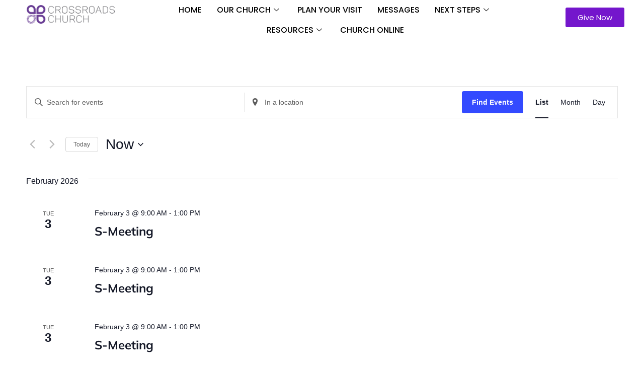

--- FILE ---
content_type: text/html; charset=utf-8
request_url: https://www.google.com/recaptcha/enterprise/anchor?ar=1&k=6LehavorAAAAALjcLmtwOAwE4dP4ZuteXJXmZ2_1&co=aHR0cHM6Ly93ZWxjb21ldG9jcm9zc3JvYWRzLm9yZzo0NDM.&hl=en&v=N67nZn4AqZkNcbeMu4prBgzg&size=invisible&anchor-ms=20000&execute-ms=30000&cb=mpq6bi2lgs9j
body_size: 48805
content:
<!DOCTYPE HTML><html dir="ltr" lang="en"><head><meta http-equiv="Content-Type" content="text/html; charset=UTF-8">
<meta http-equiv="X-UA-Compatible" content="IE=edge">
<title>reCAPTCHA</title>
<style type="text/css">
/* cyrillic-ext */
@font-face {
  font-family: 'Roboto';
  font-style: normal;
  font-weight: 400;
  font-stretch: 100%;
  src: url(//fonts.gstatic.com/s/roboto/v48/KFO7CnqEu92Fr1ME7kSn66aGLdTylUAMa3GUBHMdazTgWw.woff2) format('woff2');
  unicode-range: U+0460-052F, U+1C80-1C8A, U+20B4, U+2DE0-2DFF, U+A640-A69F, U+FE2E-FE2F;
}
/* cyrillic */
@font-face {
  font-family: 'Roboto';
  font-style: normal;
  font-weight: 400;
  font-stretch: 100%;
  src: url(//fonts.gstatic.com/s/roboto/v48/KFO7CnqEu92Fr1ME7kSn66aGLdTylUAMa3iUBHMdazTgWw.woff2) format('woff2');
  unicode-range: U+0301, U+0400-045F, U+0490-0491, U+04B0-04B1, U+2116;
}
/* greek-ext */
@font-face {
  font-family: 'Roboto';
  font-style: normal;
  font-weight: 400;
  font-stretch: 100%;
  src: url(//fonts.gstatic.com/s/roboto/v48/KFO7CnqEu92Fr1ME7kSn66aGLdTylUAMa3CUBHMdazTgWw.woff2) format('woff2');
  unicode-range: U+1F00-1FFF;
}
/* greek */
@font-face {
  font-family: 'Roboto';
  font-style: normal;
  font-weight: 400;
  font-stretch: 100%;
  src: url(//fonts.gstatic.com/s/roboto/v48/KFO7CnqEu92Fr1ME7kSn66aGLdTylUAMa3-UBHMdazTgWw.woff2) format('woff2');
  unicode-range: U+0370-0377, U+037A-037F, U+0384-038A, U+038C, U+038E-03A1, U+03A3-03FF;
}
/* math */
@font-face {
  font-family: 'Roboto';
  font-style: normal;
  font-weight: 400;
  font-stretch: 100%;
  src: url(//fonts.gstatic.com/s/roboto/v48/KFO7CnqEu92Fr1ME7kSn66aGLdTylUAMawCUBHMdazTgWw.woff2) format('woff2');
  unicode-range: U+0302-0303, U+0305, U+0307-0308, U+0310, U+0312, U+0315, U+031A, U+0326-0327, U+032C, U+032F-0330, U+0332-0333, U+0338, U+033A, U+0346, U+034D, U+0391-03A1, U+03A3-03A9, U+03B1-03C9, U+03D1, U+03D5-03D6, U+03F0-03F1, U+03F4-03F5, U+2016-2017, U+2034-2038, U+203C, U+2040, U+2043, U+2047, U+2050, U+2057, U+205F, U+2070-2071, U+2074-208E, U+2090-209C, U+20D0-20DC, U+20E1, U+20E5-20EF, U+2100-2112, U+2114-2115, U+2117-2121, U+2123-214F, U+2190, U+2192, U+2194-21AE, U+21B0-21E5, U+21F1-21F2, U+21F4-2211, U+2213-2214, U+2216-22FF, U+2308-230B, U+2310, U+2319, U+231C-2321, U+2336-237A, U+237C, U+2395, U+239B-23B7, U+23D0, U+23DC-23E1, U+2474-2475, U+25AF, U+25B3, U+25B7, U+25BD, U+25C1, U+25CA, U+25CC, U+25FB, U+266D-266F, U+27C0-27FF, U+2900-2AFF, U+2B0E-2B11, U+2B30-2B4C, U+2BFE, U+3030, U+FF5B, U+FF5D, U+1D400-1D7FF, U+1EE00-1EEFF;
}
/* symbols */
@font-face {
  font-family: 'Roboto';
  font-style: normal;
  font-weight: 400;
  font-stretch: 100%;
  src: url(//fonts.gstatic.com/s/roboto/v48/KFO7CnqEu92Fr1ME7kSn66aGLdTylUAMaxKUBHMdazTgWw.woff2) format('woff2');
  unicode-range: U+0001-000C, U+000E-001F, U+007F-009F, U+20DD-20E0, U+20E2-20E4, U+2150-218F, U+2190, U+2192, U+2194-2199, U+21AF, U+21E6-21F0, U+21F3, U+2218-2219, U+2299, U+22C4-22C6, U+2300-243F, U+2440-244A, U+2460-24FF, U+25A0-27BF, U+2800-28FF, U+2921-2922, U+2981, U+29BF, U+29EB, U+2B00-2BFF, U+4DC0-4DFF, U+FFF9-FFFB, U+10140-1018E, U+10190-1019C, U+101A0, U+101D0-101FD, U+102E0-102FB, U+10E60-10E7E, U+1D2C0-1D2D3, U+1D2E0-1D37F, U+1F000-1F0FF, U+1F100-1F1AD, U+1F1E6-1F1FF, U+1F30D-1F30F, U+1F315, U+1F31C, U+1F31E, U+1F320-1F32C, U+1F336, U+1F378, U+1F37D, U+1F382, U+1F393-1F39F, U+1F3A7-1F3A8, U+1F3AC-1F3AF, U+1F3C2, U+1F3C4-1F3C6, U+1F3CA-1F3CE, U+1F3D4-1F3E0, U+1F3ED, U+1F3F1-1F3F3, U+1F3F5-1F3F7, U+1F408, U+1F415, U+1F41F, U+1F426, U+1F43F, U+1F441-1F442, U+1F444, U+1F446-1F449, U+1F44C-1F44E, U+1F453, U+1F46A, U+1F47D, U+1F4A3, U+1F4B0, U+1F4B3, U+1F4B9, U+1F4BB, U+1F4BF, U+1F4C8-1F4CB, U+1F4D6, U+1F4DA, U+1F4DF, U+1F4E3-1F4E6, U+1F4EA-1F4ED, U+1F4F7, U+1F4F9-1F4FB, U+1F4FD-1F4FE, U+1F503, U+1F507-1F50B, U+1F50D, U+1F512-1F513, U+1F53E-1F54A, U+1F54F-1F5FA, U+1F610, U+1F650-1F67F, U+1F687, U+1F68D, U+1F691, U+1F694, U+1F698, U+1F6AD, U+1F6B2, U+1F6B9-1F6BA, U+1F6BC, U+1F6C6-1F6CF, U+1F6D3-1F6D7, U+1F6E0-1F6EA, U+1F6F0-1F6F3, U+1F6F7-1F6FC, U+1F700-1F7FF, U+1F800-1F80B, U+1F810-1F847, U+1F850-1F859, U+1F860-1F887, U+1F890-1F8AD, U+1F8B0-1F8BB, U+1F8C0-1F8C1, U+1F900-1F90B, U+1F93B, U+1F946, U+1F984, U+1F996, U+1F9E9, U+1FA00-1FA6F, U+1FA70-1FA7C, U+1FA80-1FA89, U+1FA8F-1FAC6, U+1FACE-1FADC, U+1FADF-1FAE9, U+1FAF0-1FAF8, U+1FB00-1FBFF;
}
/* vietnamese */
@font-face {
  font-family: 'Roboto';
  font-style: normal;
  font-weight: 400;
  font-stretch: 100%;
  src: url(//fonts.gstatic.com/s/roboto/v48/KFO7CnqEu92Fr1ME7kSn66aGLdTylUAMa3OUBHMdazTgWw.woff2) format('woff2');
  unicode-range: U+0102-0103, U+0110-0111, U+0128-0129, U+0168-0169, U+01A0-01A1, U+01AF-01B0, U+0300-0301, U+0303-0304, U+0308-0309, U+0323, U+0329, U+1EA0-1EF9, U+20AB;
}
/* latin-ext */
@font-face {
  font-family: 'Roboto';
  font-style: normal;
  font-weight: 400;
  font-stretch: 100%;
  src: url(//fonts.gstatic.com/s/roboto/v48/KFO7CnqEu92Fr1ME7kSn66aGLdTylUAMa3KUBHMdazTgWw.woff2) format('woff2');
  unicode-range: U+0100-02BA, U+02BD-02C5, U+02C7-02CC, U+02CE-02D7, U+02DD-02FF, U+0304, U+0308, U+0329, U+1D00-1DBF, U+1E00-1E9F, U+1EF2-1EFF, U+2020, U+20A0-20AB, U+20AD-20C0, U+2113, U+2C60-2C7F, U+A720-A7FF;
}
/* latin */
@font-face {
  font-family: 'Roboto';
  font-style: normal;
  font-weight: 400;
  font-stretch: 100%;
  src: url(//fonts.gstatic.com/s/roboto/v48/KFO7CnqEu92Fr1ME7kSn66aGLdTylUAMa3yUBHMdazQ.woff2) format('woff2');
  unicode-range: U+0000-00FF, U+0131, U+0152-0153, U+02BB-02BC, U+02C6, U+02DA, U+02DC, U+0304, U+0308, U+0329, U+2000-206F, U+20AC, U+2122, U+2191, U+2193, U+2212, U+2215, U+FEFF, U+FFFD;
}
/* cyrillic-ext */
@font-face {
  font-family: 'Roboto';
  font-style: normal;
  font-weight: 500;
  font-stretch: 100%;
  src: url(//fonts.gstatic.com/s/roboto/v48/KFO7CnqEu92Fr1ME7kSn66aGLdTylUAMa3GUBHMdazTgWw.woff2) format('woff2');
  unicode-range: U+0460-052F, U+1C80-1C8A, U+20B4, U+2DE0-2DFF, U+A640-A69F, U+FE2E-FE2F;
}
/* cyrillic */
@font-face {
  font-family: 'Roboto';
  font-style: normal;
  font-weight: 500;
  font-stretch: 100%;
  src: url(//fonts.gstatic.com/s/roboto/v48/KFO7CnqEu92Fr1ME7kSn66aGLdTylUAMa3iUBHMdazTgWw.woff2) format('woff2');
  unicode-range: U+0301, U+0400-045F, U+0490-0491, U+04B0-04B1, U+2116;
}
/* greek-ext */
@font-face {
  font-family: 'Roboto';
  font-style: normal;
  font-weight: 500;
  font-stretch: 100%;
  src: url(//fonts.gstatic.com/s/roboto/v48/KFO7CnqEu92Fr1ME7kSn66aGLdTylUAMa3CUBHMdazTgWw.woff2) format('woff2');
  unicode-range: U+1F00-1FFF;
}
/* greek */
@font-face {
  font-family: 'Roboto';
  font-style: normal;
  font-weight: 500;
  font-stretch: 100%;
  src: url(//fonts.gstatic.com/s/roboto/v48/KFO7CnqEu92Fr1ME7kSn66aGLdTylUAMa3-UBHMdazTgWw.woff2) format('woff2');
  unicode-range: U+0370-0377, U+037A-037F, U+0384-038A, U+038C, U+038E-03A1, U+03A3-03FF;
}
/* math */
@font-face {
  font-family: 'Roboto';
  font-style: normal;
  font-weight: 500;
  font-stretch: 100%;
  src: url(//fonts.gstatic.com/s/roboto/v48/KFO7CnqEu92Fr1ME7kSn66aGLdTylUAMawCUBHMdazTgWw.woff2) format('woff2');
  unicode-range: U+0302-0303, U+0305, U+0307-0308, U+0310, U+0312, U+0315, U+031A, U+0326-0327, U+032C, U+032F-0330, U+0332-0333, U+0338, U+033A, U+0346, U+034D, U+0391-03A1, U+03A3-03A9, U+03B1-03C9, U+03D1, U+03D5-03D6, U+03F0-03F1, U+03F4-03F5, U+2016-2017, U+2034-2038, U+203C, U+2040, U+2043, U+2047, U+2050, U+2057, U+205F, U+2070-2071, U+2074-208E, U+2090-209C, U+20D0-20DC, U+20E1, U+20E5-20EF, U+2100-2112, U+2114-2115, U+2117-2121, U+2123-214F, U+2190, U+2192, U+2194-21AE, U+21B0-21E5, U+21F1-21F2, U+21F4-2211, U+2213-2214, U+2216-22FF, U+2308-230B, U+2310, U+2319, U+231C-2321, U+2336-237A, U+237C, U+2395, U+239B-23B7, U+23D0, U+23DC-23E1, U+2474-2475, U+25AF, U+25B3, U+25B7, U+25BD, U+25C1, U+25CA, U+25CC, U+25FB, U+266D-266F, U+27C0-27FF, U+2900-2AFF, U+2B0E-2B11, U+2B30-2B4C, U+2BFE, U+3030, U+FF5B, U+FF5D, U+1D400-1D7FF, U+1EE00-1EEFF;
}
/* symbols */
@font-face {
  font-family: 'Roboto';
  font-style: normal;
  font-weight: 500;
  font-stretch: 100%;
  src: url(//fonts.gstatic.com/s/roboto/v48/KFO7CnqEu92Fr1ME7kSn66aGLdTylUAMaxKUBHMdazTgWw.woff2) format('woff2');
  unicode-range: U+0001-000C, U+000E-001F, U+007F-009F, U+20DD-20E0, U+20E2-20E4, U+2150-218F, U+2190, U+2192, U+2194-2199, U+21AF, U+21E6-21F0, U+21F3, U+2218-2219, U+2299, U+22C4-22C6, U+2300-243F, U+2440-244A, U+2460-24FF, U+25A0-27BF, U+2800-28FF, U+2921-2922, U+2981, U+29BF, U+29EB, U+2B00-2BFF, U+4DC0-4DFF, U+FFF9-FFFB, U+10140-1018E, U+10190-1019C, U+101A0, U+101D0-101FD, U+102E0-102FB, U+10E60-10E7E, U+1D2C0-1D2D3, U+1D2E0-1D37F, U+1F000-1F0FF, U+1F100-1F1AD, U+1F1E6-1F1FF, U+1F30D-1F30F, U+1F315, U+1F31C, U+1F31E, U+1F320-1F32C, U+1F336, U+1F378, U+1F37D, U+1F382, U+1F393-1F39F, U+1F3A7-1F3A8, U+1F3AC-1F3AF, U+1F3C2, U+1F3C4-1F3C6, U+1F3CA-1F3CE, U+1F3D4-1F3E0, U+1F3ED, U+1F3F1-1F3F3, U+1F3F5-1F3F7, U+1F408, U+1F415, U+1F41F, U+1F426, U+1F43F, U+1F441-1F442, U+1F444, U+1F446-1F449, U+1F44C-1F44E, U+1F453, U+1F46A, U+1F47D, U+1F4A3, U+1F4B0, U+1F4B3, U+1F4B9, U+1F4BB, U+1F4BF, U+1F4C8-1F4CB, U+1F4D6, U+1F4DA, U+1F4DF, U+1F4E3-1F4E6, U+1F4EA-1F4ED, U+1F4F7, U+1F4F9-1F4FB, U+1F4FD-1F4FE, U+1F503, U+1F507-1F50B, U+1F50D, U+1F512-1F513, U+1F53E-1F54A, U+1F54F-1F5FA, U+1F610, U+1F650-1F67F, U+1F687, U+1F68D, U+1F691, U+1F694, U+1F698, U+1F6AD, U+1F6B2, U+1F6B9-1F6BA, U+1F6BC, U+1F6C6-1F6CF, U+1F6D3-1F6D7, U+1F6E0-1F6EA, U+1F6F0-1F6F3, U+1F6F7-1F6FC, U+1F700-1F7FF, U+1F800-1F80B, U+1F810-1F847, U+1F850-1F859, U+1F860-1F887, U+1F890-1F8AD, U+1F8B0-1F8BB, U+1F8C0-1F8C1, U+1F900-1F90B, U+1F93B, U+1F946, U+1F984, U+1F996, U+1F9E9, U+1FA00-1FA6F, U+1FA70-1FA7C, U+1FA80-1FA89, U+1FA8F-1FAC6, U+1FACE-1FADC, U+1FADF-1FAE9, U+1FAF0-1FAF8, U+1FB00-1FBFF;
}
/* vietnamese */
@font-face {
  font-family: 'Roboto';
  font-style: normal;
  font-weight: 500;
  font-stretch: 100%;
  src: url(//fonts.gstatic.com/s/roboto/v48/KFO7CnqEu92Fr1ME7kSn66aGLdTylUAMa3OUBHMdazTgWw.woff2) format('woff2');
  unicode-range: U+0102-0103, U+0110-0111, U+0128-0129, U+0168-0169, U+01A0-01A1, U+01AF-01B0, U+0300-0301, U+0303-0304, U+0308-0309, U+0323, U+0329, U+1EA0-1EF9, U+20AB;
}
/* latin-ext */
@font-face {
  font-family: 'Roboto';
  font-style: normal;
  font-weight: 500;
  font-stretch: 100%;
  src: url(//fonts.gstatic.com/s/roboto/v48/KFO7CnqEu92Fr1ME7kSn66aGLdTylUAMa3KUBHMdazTgWw.woff2) format('woff2');
  unicode-range: U+0100-02BA, U+02BD-02C5, U+02C7-02CC, U+02CE-02D7, U+02DD-02FF, U+0304, U+0308, U+0329, U+1D00-1DBF, U+1E00-1E9F, U+1EF2-1EFF, U+2020, U+20A0-20AB, U+20AD-20C0, U+2113, U+2C60-2C7F, U+A720-A7FF;
}
/* latin */
@font-face {
  font-family: 'Roboto';
  font-style: normal;
  font-weight: 500;
  font-stretch: 100%;
  src: url(//fonts.gstatic.com/s/roboto/v48/KFO7CnqEu92Fr1ME7kSn66aGLdTylUAMa3yUBHMdazQ.woff2) format('woff2');
  unicode-range: U+0000-00FF, U+0131, U+0152-0153, U+02BB-02BC, U+02C6, U+02DA, U+02DC, U+0304, U+0308, U+0329, U+2000-206F, U+20AC, U+2122, U+2191, U+2193, U+2212, U+2215, U+FEFF, U+FFFD;
}
/* cyrillic-ext */
@font-face {
  font-family: 'Roboto';
  font-style: normal;
  font-weight: 900;
  font-stretch: 100%;
  src: url(//fonts.gstatic.com/s/roboto/v48/KFO7CnqEu92Fr1ME7kSn66aGLdTylUAMa3GUBHMdazTgWw.woff2) format('woff2');
  unicode-range: U+0460-052F, U+1C80-1C8A, U+20B4, U+2DE0-2DFF, U+A640-A69F, U+FE2E-FE2F;
}
/* cyrillic */
@font-face {
  font-family: 'Roboto';
  font-style: normal;
  font-weight: 900;
  font-stretch: 100%;
  src: url(//fonts.gstatic.com/s/roboto/v48/KFO7CnqEu92Fr1ME7kSn66aGLdTylUAMa3iUBHMdazTgWw.woff2) format('woff2');
  unicode-range: U+0301, U+0400-045F, U+0490-0491, U+04B0-04B1, U+2116;
}
/* greek-ext */
@font-face {
  font-family: 'Roboto';
  font-style: normal;
  font-weight: 900;
  font-stretch: 100%;
  src: url(//fonts.gstatic.com/s/roboto/v48/KFO7CnqEu92Fr1ME7kSn66aGLdTylUAMa3CUBHMdazTgWw.woff2) format('woff2');
  unicode-range: U+1F00-1FFF;
}
/* greek */
@font-face {
  font-family: 'Roboto';
  font-style: normal;
  font-weight: 900;
  font-stretch: 100%;
  src: url(//fonts.gstatic.com/s/roboto/v48/KFO7CnqEu92Fr1ME7kSn66aGLdTylUAMa3-UBHMdazTgWw.woff2) format('woff2');
  unicode-range: U+0370-0377, U+037A-037F, U+0384-038A, U+038C, U+038E-03A1, U+03A3-03FF;
}
/* math */
@font-face {
  font-family: 'Roboto';
  font-style: normal;
  font-weight: 900;
  font-stretch: 100%;
  src: url(//fonts.gstatic.com/s/roboto/v48/KFO7CnqEu92Fr1ME7kSn66aGLdTylUAMawCUBHMdazTgWw.woff2) format('woff2');
  unicode-range: U+0302-0303, U+0305, U+0307-0308, U+0310, U+0312, U+0315, U+031A, U+0326-0327, U+032C, U+032F-0330, U+0332-0333, U+0338, U+033A, U+0346, U+034D, U+0391-03A1, U+03A3-03A9, U+03B1-03C9, U+03D1, U+03D5-03D6, U+03F0-03F1, U+03F4-03F5, U+2016-2017, U+2034-2038, U+203C, U+2040, U+2043, U+2047, U+2050, U+2057, U+205F, U+2070-2071, U+2074-208E, U+2090-209C, U+20D0-20DC, U+20E1, U+20E5-20EF, U+2100-2112, U+2114-2115, U+2117-2121, U+2123-214F, U+2190, U+2192, U+2194-21AE, U+21B0-21E5, U+21F1-21F2, U+21F4-2211, U+2213-2214, U+2216-22FF, U+2308-230B, U+2310, U+2319, U+231C-2321, U+2336-237A, U+237C, U+2395, U+239B-23B7, U+23D0, U+23DC-23E1, U+2474-2475, U+25AF, U+25B3, U+25B7, U+25BD, U+25C1, U+25CA, U+25CC, U+25FB, U+266D-266F, U+27C0-27FF, U+2900-2AFF, U+2B0E-2B11, U+2B30-2B4C, U+2BFE, U+3030, U+FF5B, U+FF5D, U+1D400-1D7FF, U+1EE00-1EEFF;
}
/* symbols */
@font-face {
  font-family: 'Roboto';
  font-style: normal;
  font-weight: 900;
  font-stretch: 100%;
  src: url(//fonts.gstatic.com/s/roboto/v48/KFO7CnqEu92Fr1ME7kSn66aGLdTylUAMaxKUBHMdazTgWw.woff2) format('woff2');
  unicode-range: U+0001-000C, U+000E-001F, U+007F-009F, U+20DD-20E0, U+20E2-20E4, U+2150-218F, U+2190, U+2192, U+2194-2199, U+21AF, U+21E6-21F0, U+21F3, U+2218-2219, U+2299, U+22C4-22C6, U+2300-243F, U+2440-244A, U+2460-24FF, U+25A0-27BF, U+2800-28FF, U+2921-2922, U+2981, U+29BF, U+29EB, U+2B00-2BFF, U+4DC0-4DFF, U+FFF9-FFFB, U+10140-1018E, U+10190-1019C, U+101A0, U+101D0-101FD, U+102E0-102FB, U+10E60-10E7E, U+1D2C0-1D2D3, U+1D2E0-1D37F, U+1F000-1F0FF, U+1F100-1F1AD, U+1F1E6-1F1FF, U+1F30D-1F30F, U+1F315, U+1F31C, U+1F31E, U+1F320-1F32C, U+1F336, U+1F378, U+1F37D, U+1F382, U+1F393-1F39F, U+1F3A7-1F3A8, U+1F3AC-1F3AF, U+1F3C2, U+1F3C4-1F3C6, U+1F3CA-1F3CE, U+1F3D4-1F3E0, U+1F3ED, U+1F3F1-1F3F3, U+1F3F5-1F3F7, U+1F408, U+1F415, U+1F41F, U+1F426, U+1F43F, U+1F441-1F442, U+1F444, U+1F446-1F449, U+1F44C-1F44E, U+1F453, U+1F46A, U+1F47D, U+1F4A3, U+1F4B0, U+1F4B3, U+1F4B9, U+1F4BB, U+1F4BF, U+1F4C8-1F4CB, U+1F4D6, U+1F4DA, U+1F4DF, U+1F4E3-1F4E6, U+1F4EA-1F4ED, U+1F4F7, U+1F4F9-1F4FB, U+1F4FD-1F4FE, U+1F503, U+1F507-1F50B, U+1F50D, U+1F512-1F513, U+1F53E-1F54A, U+1F54F-1F5FA, U+1F610, U+1F650-1F67F, U+1F687, U+1F68D, U+1F691, U+1F694, U+1F698, U+1F6AD, U+1F6B2, U+1F6B9-1F6BA, U+1F6BC, U+1F6C6-1F6CF, U+1F6D3-1F6D7, U+1F6E0-1F6EA, U+1F6F0-1F6F3, U+1F6F7-1F6FC, U+1F700-1F7FF, U+1F800-1F80B, U+1F810-1F847, U+1F850-1F859, U+1F860-1F887, U+1F890-1F8AD, U+1F8B0-1F8BB, U+1F8C0-1F8C1, U+1F900-1F90B, U+1F93B, U+1F946, U+1F984, U+1F996, U+1F9E9, U+1FA00-1FA6F, U+1FA70-1FA7C, U+1FA80-1FA89, U+1FA8F-1FAC6, U+1FACE-1FADC, U+1FADF-1FAE9, U+1FAF0-1FAF8, U+1FB00-1FBFF;
}
/* vietnamese */
@font-face {
  font-family: 'Roboto';
  font-style: normal;
  font-weight: 900;
  font-stretch: 100%;
  src: url(//fonts.gstatic.com/s/roboto/v48/KFO7CnqEu92Fr1ME7kSn66aGLdTylUAMa3OUBHMdazTgWw.woff2) format('woff2');
  unicode-range: U+0102-0103, U+0110-0111, U+0128-0129, U+0168-0169, U+01A0-01A1, U+01AF-01B0, U+0300-0301, U+0303-0304, U+0308-0309, U+0323, U+0329, U+1EA0-1EF9, U+20AB;
}
/* latin-ext */
@font-face {
  font-family: 'Roboto';
  font-style: normal;
  font-weight: 900;
  font-stretch: 100%;
  src: url(//fonts.gstatic.com/s/roboto/v48/KFO7CnqEu92Fr1ME7kSn66aGLdTylUAMa3KUBHMdazTgWw.woff2) format('woff2');
  unicode-range: U+0100-02BA, U+02BD-02C5, U+02C7-02CC, U+02CE-02D7, U+02DD-02FF, U+0304, U+0308, U+0329, U+1D00-1DBF, U+1E00-1E9F, U+1EF2-1EFF, U+2020, U+20A0-20AB, U+20AD-20C0, U+2113, U+2C60-2C7F, U+A720-A7FF;
}
/* latin */
@font-face {
  font-family: 'Roboto';
  font-style: normal;
  font-weight: 900;
  font-stretch: 100%;
  src: url(//fonts.gstatic.com/s/roboto/v48/KFO7CnqEu92Fr1ME7kSn66aGLdTylUAMa3yUBHMdazQ.woff2) format('woff2');
  unicode-range: U+0000-00FF, U+0131, U+0152-0153, U+02BB-02BC, U+02C6, U+02DA, U+02DC, U+0304, U+0308, U+0329, U+2000-206F, U+20AC, U+2122, U+2191, U+2193, U+2212, U+2215, U+FEFF, U+FFFD;
}

</style>
<link rel="stylesheet" type="text/css" href="https://www.gstatic.com/recaptcha/releases/N67nZn4AqZkNcbeMu4prBgzg/styles__ltr.css">
<script nonce="_42UBkeTutVjaLqCQg97jA" type="text/javascript">window['__recaptcha_api'] = 'https://www.google.com/recaptcha/enterprise/';</script>
<script type="text/javascript" src="https://www.gstatic.com/recaptcha/releases/N67nZn4AqZkNcbeMu4prBgzg/recaptcha__en.js" nonce="_42UBkeTutVjaLqCQg97jA">
      
    </script></head>
<body><div id="rc-anchor-alert" class="rc-anchor-alert"></div>
<input type="hidden" id="recaptcha-token" value="[base64]">
<script type="text/javascript" nonce="_42UBkeTutVjaLqCQg97jA">
      recaptcha.anchor.Main.init("[\x22ainput\x22,[\x22bgdata\x22,\x22\x22,\[base64]/[base64]/[base64]/MjU1OlQ/NToyKSlyZXR1cm4gZmFsc2U7cmV0dXJuISgoYSg0MyxXLChZPWUoKFcuQkI9ZCxUKT83MDo0MyxXKSxXLk4pKSxXKS5sLnB1c2goW0RhLFksVD9kKzE6ZCxXLlgsVy5qXSksVy5MPW5sLDApfSxubD1GLnJlcXVlc3RJZGxlQ2FsbGJhY2s/[base64]/[base64]/[base64]/[base64]/WVtTKytdPVc6KFc8MjA0OD9ZW1MrK109Vz4+NnwxOTI6KChXJjY0NTEyKT09NTUyOTYmJmQrMTxULmxlbmd0aCYmKFQuY2hhckNvZGVBdChkKzEpJjY0NTEyKT09NTYzMjA/[base64]/[base64]/[base64]/[base64]/bmV3IGdbWl0oTFswXSk6RD09Mj9uZXcgZ1taXShMWzBdLExbMV0pOkQ9PTM/bmV3IGdbWl0oTFswXSxMWzFdLExbMl0pOkQ9PTQ/[base64]/[base64]\x22,\[base64]\x22,\x22wo5WIsKyw4Fqw5vDkG9Yw5tqXcK4Rzx4wp7CrsO+d8OxwrwGCQQbGcK2CU/DnSxXwqrDpsOaJ2jCkBfCk8OLDsKFVsK5TsOZwqzCnV4awrUAwrPDmVrCgsOvHMOSwozDlcO/w7YWwpVhw64jPhDClsKqNcK7O8OTUkPDuUfDqMKvw6XDr1IuwodBw5vDm8OgwrZ2wovCgMKcVcKhX8K/McK7ZG3DkVBpwpbDvV9PSSTCsMOCRm9kBMOfIMKUw69xTVPDk8KyK8OWSCnDgVHCs8KNw5LCmVxhwrcvwrVAw5XDrC3CtMKROxA6wqInwpjDi8KWwojCn8O4wr5XwpTDksKNw6vDt8K2wrvDhQ/Cl3BzHygzwpjDjcObw70+XkQcZxjDnC0/O8Kvw5cBw4rDgsKIw5HDjcOiw64hw4kfAMODwrUGw4d2M8O0wpzCjmnCicOSw7TDqMOfHsKHWMOPwpt2IMOXUsOrUWXCgcKCw6vDvDjCksKqwpMZwoTCicKLwojCvU5qwqPDvMOtBMOWZsOLOcOWFsOUw7FZwqTClMOcw4/[base64]/[base64]/Cn8OnwoJBKcKtwrbDr8OdRcOaf8KfwrPCgMKFwp7DtxZyw7XCs8KbWsKzZcK4YcKhBGHCiWXDo8OmCcOBOAIdwo5BwojCv0bDtW0PCMK6PH7Cj28Rwro8LkbDuSnCkFXCkW/DiMOCw6rDi8OWwrTCuizDtknDlMODwo1aIsK4w7kdw7fCu0VhwpxaOzbDoFTDtcKJwrklNEzCsCXDk8KwUUTDmkYAI2AIwpcIL8KIw73CrsOZWMKaETBgfwgzwohQw7bCmcOlOFZaXcKow6sxw4AHa0MwKEzDmcKSTCc/[base64]/Du8K2wrbCiMKcHsKVLzdgfD54WE1ke8O4E8KJwpnClMKiwrcIw4jCtsOFw7pHVcOmWsO/[base64]/CgDTDnF1DNMOLNn/Du2TCnwPCo0XCtVPCoUMPbcKjQsKmwrPDh8KPwpvCnCrDrGPCiWLCocKTw6ktKSPDgBzCmTHCg8OXPcO5w6p3wqUAX8KYUlJ/w5hTClpPwrXCssO7G8KvPA3DvWDCtsOxwrbDlwptwoLCt1bDrkQOFhLClFkiW0TDvcOKCsKGw51Pw5hAw6YJRm5UMFjDksKbw63Chz9/w77Cr2LDuw/DscO/[base64]/DpsOYwpAjWMKhFWo/bkXClxljw6VKBnROw7rCvsKmw7zCln8ww7rDicOqAAPCo8OUw5DDiMODwq/CjlrDssKzVMOFLsKXwr/CgMKFw4zCssKGw5bCiMK4wr9LTB40wrfDun7CjzVPRMKscsKTwovCv8O+w6UKwp7Cg8K/[base64]/[base64]/CgsO2KScnwohzMzAow6QlTDjCoyTDomU3asOTA8KQw4vDnkXDrsOzw5DDjnjDg1rDmmPCkcKLw7xFw6QjI0onLMKJwqzCoirCr8OxwoLCqjoMRUtfUhvDhkh1woXDmwJbwrdWBHHCgMOrw4bDmMOrdHzDoi/DjcKPQMOUIzgZwprDicKNwprCrnFtG8OWA8KFwoPCkW3CoWfDpG7CnBzCrC18LsOlM19aYwk0w4gYe8OVw4wCS8KkTks2cnXDvQfCi8KZFgbCqwIEM8KtCGjDq8OELWLDgMO/dMOpFCggw4HDoMOdZxPCvsO2bWHDiF1/wrdRwrwpwrBawpkhwr9/[base64]/wpM5YMKuwrXDhMO9AsO7JWPCizpKw6rCgBPDhcKKwrQcEsKvwr3DgjUwQQbDpys7FWjDpDhtw7/CrsKGw4E+TGgPEMOCw53Dj8OOMMOuw6VUwrR1Z8Oiwr1UfsKcMl09NG5Ywr3Cs8O6wofCi8OWPjcEwq91cMKUcA/Cl2XCuMKSwokvOnwhwrd/w7d5S8OaMsO+wqsueHx+XDTCiMKJScOtfcOoOMO/w7wjwo1Xw5vCjcO+wqdPfVLCucOMwoxIJzHDrsOMw7bDisOGwrNKw6ZUQmXCuDjCrRDCm8KFw7zCgwxYV8K6wpDCvHdeIynCsw0HwoFGJMKqXUFRRmzDkWsew755w4vCtSrDi1tVwrkHCjTCgWzCvsKPwrtAOiLDh8K2wrLDucO/[base64]/DpMOdw4Qawq5cWV9cw6YRw77Cmh3CrEcyGsOLY1Fiwp0KTsKLMcOtw7HClB10wp93w5/Ci1bCmkDDgsOCEQTDjR3Cjyxuw5UoQDbClsKRwpYfBcOLw6HCilLCnXjCuTVqdsO8a8OkU8ONNB0vCV1zwrkMwrzDmglpOcOVwrPDtMKiwpdNUsOgO8OUw7c8w5phFcKfwqrCnirDrzzDtsOCSCzDqsKjOcKxw7HDtVI/REvDlhPDpsOWw69mZcOwd8KWw6hNw41SbmfCrsO/PsOeGgBbw7HDr15dw7xHXH/ChR1+w6RPwqZ4w5xWUzrCgHfClsO0w7jDp8OQw6HCtnXCgsOJwo9Pw79Zw5QnUcOkfMKKTcKZbC/CpMOBw4jDky/Ck8KmwqIAw6HCqXzDp8KdwqPCt8Owwq7CnMO6eMK7BsO9IGgEwpJRw5pZLX/DkFHDgkvDvMOmw7wmPcOvS04twokiLcOiMisow6LCqcKOwr7CnsK4wpkndcO+w6/CkAPCk8O0AcOubD/DucKIWQLChcK6w4NLwpXClcOxwp05FTnCrcOYTj8vw6jCnxZew6rDkwQfUyE5w5d5wrZKZsOQAmjCi3/[base64]/[base64]/[base64]/[base64]/wqjDmQgTw47Cg8KVw58AZsKZwovCmAnChnrCmh56wojDrHDDkVclA8ODMsKXwpvDtw3DrCLCh8Krw7wkwqNzPcOnw4A2w6Y/eMK2wqYAAsOWEEJvP8OwHMO5dTNbw6M7wpPCj8OLwopFwprCqi/DqypAQQjClzPDsMKCw61gwqvDnT/[base64]/DuBpPYMKyw4BDJRzDosOsw5XCmEbDgg3CnsKew5t2Ai1Rw61Fw4/DtcK3wopCwrTDnjNkw4/[base64]/Cjm9kUcO+Gg5Jwp5VwojCkHDCuELDqxzCs8O3wogRw45QwrjCvcOiRsOYfBvCs8KgwrNbw4JGw5xOw6RQwpQcwq1Fw7wNLkZ/w4kLBnc2Qi7CsUgew7fDsMK/w4bCssKfasOaHsOXw6FQw5t4eW3DlAs7Gi0HwqnDvA09w6HDlsKuwrxtcglgwrvCusKTTU3ChcKyQ8KbAD3DoENNID3DpcOrNkl6PMOuAlfDvsK6IsKgeA7DuXY/w7/DvMOOH8OjwpPDtgjClsOubm/[base64]/DpcKpNsOIfi/Cvy/Ci3PDjWnCjsKIw5rCvMOQwrdbRMKFLCYAf00HQR/DlFrDmjTCtV/CiGZAIcOlBcOAwrvDmC3Dv1jClMKEGyjDmMO0GsOLwozDn8K5WsO9C8KJw4AfH2Ysw5HDtEHCncKTw4XCvCjCklPDjQtmw6HCrsOYwoswesKxwrTDrjnDgMKKbSjDr8O5woIOYjd0FcKlHUxnw5tXacOvwo/CpcOCGcKFw5jDrsKYwrbCh01xwopww4UKw6rCo8OmYHfCghzCh8Kwf204wqlBwrFQDsKzWh9nwrvCp8OFw5EeJzwLHsKyAcK7JcKlfGZowqF8w6IEYsKGRcK6EcOVQcKLw5pxw4/DscKkw73CtisOMMOOwoEVwqrCiMOgwroSwrhaIG5CVMOtw5lNw7JAeAnDvFvDk8OIMxLDocOQwqzCvxzDqi5YVG4EOmbCr0PCtsKtcxJ5wpPDp8O+Khk/[base64]/wrN+wpHCmcKDUnbCiSZTR8KlwpXDrsKIwo8Dw4JrDcOQw5JqNsOOb8OPwoTDkxUKwpHDhcOdTcODwotxHkIVwpB0w5rCo8OzwpXCqBbCqcOhXxvDjMOqwpDDs0IMw4txwrNwfsOMw5kAwpTCpgQ7byVPw4vDtl/CulogwrgywqrDjcK3E8Kdwq4Dw6BgXsOhw7lvwr03w5vDlXHCksKOwoJWFjlpw7JpHgjDu2DDlXZGKQREwqZMGWhTwowiA8ODXMKDwo/[base64]/CinPCmMKPI8KJwoPCoGHDgk7Ci8KtQiNgwpIcQyTCl3fDkRzCtsKTESpowr/Dh0PCrsORw4/Dm8KLNnsPacO3wovCgT3Dp8OVIXhBw7UBwoHDqGTDsQJ4O8OXw6LCpMOLOl3DucK6YTPDk8OhZgrChcO/[base64]/My5fSjZQB1nCvUZDecOTwq7DiAU9I1nCq2g8G8Kgw6jDrsOmcMOww78hw70+worDlBRZw7MJF1ZJDnpSYcKCEsKNwo4hwq/[base64]/Cum7CiCrDjcORbDrCjMORTSnCs8K3E2jDhsOLSFlTYzZKw6vDuFcywo8kw6VGw6cCw6BmRAXCqFgtPcOCw5fCrsOgRsKZeg/DsVtrwqQrwozChsKrT2N4wo/DiMK2YTHDmcOWw4DDpTLDrcK9wrcwG8Ksw5NvJCrCrcK/wrnDlCzCrQnDk8OKC3jCgMOeAk7DocK9w4Bhwp/ChzBpwr7CtHzCpAnDmcKUw5rDpXYvw4/Dn8ODwrLDlCrCkcKnw43DmMOVUMKoERxICcOLWxVUMV1/wp5+w5/CqiTCuWHCiMKRK1nCuz7CqcKZE8KZwrPDpcOuw68fwrTDhErCkT9tZlpCw53DoAXCl8Orw5/CqMOVbsK0w49NHyhyw4IjIURZBjtXAMO2DzzDtcKbRgkDw4o9w5DDgsKPccKlbyTCpy9Pw6EvE3HCuiEOBcOcw7LDhTHCtFZ6RsOteQl/w5fDll8Yw74oEsOvwoTCicOZfsKDw7PCmUnCpnFfw6Rgwq/DssOsw7dCI8KGw5rDrcOSw5E6DMK7V8OlBUXCvBnChMKCw78tacO5MMK7w4EwNMKgw7XCtkNqw4vCjjrChSsyFT17wrwxIMKew7/[base64]/[base64]/DlMO2Xy81w6JTwpvCoAXCoyrCphzClcKIwo7ChcK4GMOsw7ZMJ8K3w5EzwpFDVsOjOyjCiA4NwqvDjMK7w6fDlkvCgmrCkDsHEsOLZMOgKz7DjcOZwpRQwr8/cz7DjSbCk8KAwqfDssOewqbDo8ODwr7CqlzDsRZdABLCuClJw4nDscO9ACMSLhFpw6bCm8OEw5ERGsOvT8OGAnoGwqXDssOPwqDCv8O7WSrCrMO1w5l5w5vClxs8L8Khw6JKITnDq8OOOcO/JUnCqU4rb0FlScOZR8KFwo4KJcOMworCkyxcw5/ChsO5w7TDmsOEwpXCqsKMS8KzWMKkwrpMU8KDw71+JcOjw6/DucKiQ8Otwq8SfsOpwqt7w4fCqMKKCMKVDmPDiV42eMKUwpg2w6RPwqwDw7N1w7jCiTJcBcKMBMOFw5oowrbDusKIF8KKVAjDmcK/w6rCh8K3wo00B8K/w4rDhk8iJcKlw60tVnFaLsOhwpBPNhJDwr8dwrFFwqnDmcKvw7hJw65yw5DCgj9MUMKiwqbCmsKzw4XClSTCv8Ktc2QEw4F7FsKMw7VNAArCiWvCnWYNwoPDkw3DkXbCqcKrbMOXwodfwoDCkXHCkXjCocKMei/DqsOIcMKWw6fDri51AF/CoMONJ3TCu2paw4vDlsKad2HDssOpwoxDwqgqGsKZLsKwPV/ClnPDjhFTw4AaTF/CpsKvw73CtMOBw5rCnsOyw68pwqZmwrvCtMKXw4/[base64]/DpVMlfkzCs3jDg8KSM24Hw4t/wrjChVwvQRIpc8KtLA/CpcO+bcOgwo43YMOuw5gPw6DDj8OHw48Nw49Xw6cIecKWw4MIM0jDtjxdw4wSw4jCgsOUEQ8sT8ODSnjDhHbCiF9vBR4xwqVUwozCrD3DpAjDt1RgworCt1PDgmxbwp4EwpzCi3XCiMK5w64yU2MzCsKxw5zCj8Ozw67Dk8O4wp/Cv0wjaMOGw4Z4wonDjcOrKA9ewrPDh2gFXcK1wrjCk8KWI8OzwowrMcO1LsKmc09/w5IdDsOQw7bDsgXCisOjQ34vbjIXw5vDgBBbwo7DtAd+ccKRwoFZFcOgw6rDi3/DlcO6wrfDnktjNArDssKhKX3ClHRVCSPDn8Ocw4nCn8K2wqbCqivDgcK4EhXDocKiwowswrbDvl5fwpgwH8OhI8KfwpTDuMO/fkt4wqjDuxAtLQxebMKMwpt0bMOawojCo3/DqS5feMOmIx/Ch8OXwprCtsKxwqHDvmhbfAAdQjglIcK1w6xFaG3DlMKQL8KsTRzCrT/CkTvCucO+w5/CggPDt8KAwrHCgMOGCsOUJcOua1bCqUZgZcKGw57ClcKnwp/DhcOYw7l3wrNZw6bDp8KHGsK8wr3ClWnCpMKmIEDCg8Obwr0HGgfCrMK/DsOqAMKZwqPCosKgeTfChF7Cp8Oewokmwpdvw7B6YkMEIh15wpHCkxvCqTRkShQQw4QwXDMMEcOvE3tWw6QASCBCwoI+acKDWsOZfx3Dqj7Di8KDw4/DnGvCmcK8FjomQGfCvMKdw6DCtsO7cMOzIsKPwrPCtVrDtcOGI3vCqMKaLcOYwojDpcO7aSzCmynDvVbCtsOQWsKpWMO3A8K3woEvJMK0woPCj8OgBhrDjT98wrLCvH58w5F8w7vCvsKuwrMFB8OQwrPDoxzDvkzDksKvLGV/JMO8w6bDlsOFEU1uwpHCi8KTw4A7N8Omw6rCoF0Nwq7ChBBwwqbCjhY3wrBZFcOiwrIiw6ddZsO6NGLClHZbQ8ODw5nCicOew43CvMOTw4dYHC/CrsOZwpjCnRV2J8OQw7g8EMKaw5wbE8OAwpjDi1dpwpw1w5fCpB98KMOqwrzDrsO4NsOOwrfDvMKfXcKqwr3CoilqeWFYUCnDusO6w6hnK8O9DxkIw4HDsmDDnT/DiXc/RcKhw6E1B8K6wqIzw43DjMKuL0jDjMO/JGHDqDLCiMKeUcKdw4fCoXU/[base64]/DtlPCpBfDoUzDp0DCnytqB8OvIsKhSRjDiQ3DkSYiDcKywoHCn8K8w7A/[base64]/CoB/CsyDDo8KvOAA/V1hHw5gywoVID8KnwpxHPXzCqcKYwpTCpMKYXMKGYsObw7XDiMK8wovDtmzCi8Orw6vCicKAP3snwqPCnsOzwqDDhHBlw7bDrcKYw53Ci34Nw6IDfMK6UD7CkcK7w7QKfsOPD3LDo3dcBExkZ8KJw5JZIxHDq2vCnSVeE117UgTDrcOGwrnClV/CoyYqVCF+wpsoGDYdwqfCmcKrwp0bwqtMw5rDp8Onwo4Yw5pBwrvDozjDqWPCrsKdwoHDnBPCqGXDkMOdwpUMwoFnwpUELsOCwqLCs3MsCsOxw70afcK8ZcORbsO+L1F/KsKKCcOCcnYZSG5Qw6dkw5rDh0cZcMKdKWklwpx+EnTCpAfDqMOawroKwpPCt8KKwq/Dp37ComYTwoclT8Ovw4Zpw5/DtcOaU8Kpw4TCungmwqgNOMKmwrIgbHoCw4TDnMKrOsODw6I6SAzCo8OEWcOow7PCrsK6wqgjIsOFw7DCpcKAcsOnRB7DlcKswqLCgjfCi0vCn8KgwqPCsMOoV8OGwqPCmcO6WkDCnETDlCrDgcO3wqFAwr7Dnyw6w5VhwrFeN8K8wpTCti/DisKJIcKsLSVUPMK8AU/CssOgEjdHGMKafsK1w4gew43CghRlQcOKwqgvYBfDhcKJw4/DsMKewpJ/w6jCkGI3H8K3w4hOSz3DrcK0S8KLwqfCr8OgYsOUdMKswq5OEXMSwpbDiioSU8O/worCkSY8WMKDwqlkwqwoBgo8wppeHGg+wo1qwro5fExLw4/Cv8Oqw5sPw7tzLEHCpcOEMhPCh8KBKMKDw4PDmGkWBMKAwolqwqkvw6BbwrwEMk/[base64]/DsR1xw5fDkMK7w4FHVcKdwpwTTGfCkiICewNUwqTCncOleV8Bwo/[base64]/Co3ICw6cww5wiw5l9w6fChSHDvSAOw4zDoV/[base64]/[base64]/wp4DKcOgSC4sccK5woEPW8O6wr7Dv8KREF/CvsK6wpvCuAPClsKdw5bDhcKVwrU6wqlZSXZPw6bCpCFbdMKDw6DCksOuVMOlw5HDq8KHwolPRWNkHsO7PMKzwqsmDMOJE8OIDsOTw6/DulvChm7DvsKkwrrChMKYwqR8fcOFw5PDuHE5KDTCric8w54XwoUhwojCl0nCtsOaw4fDnHJVwr/DusO9CAnCrsOnw5BwwrXCrDRWw5RfwpIdw7x0w5/[base64]/w5HDj8OFw7DDs0xtVj9JSRFQACvDvMOcw5TCr8OSbSxcCDjCjsKfekZ4w4hsbnhsw7shURFWC8KHw6bDsDIQbMOkSsKAYMK1wosBwrDDkBFRwpjDmMK8bMOVOcKrJ8K8wqImSWPCrUHCocOkf8OFG1jChksZd39VwqkGw5LDusKBw79VXcOYwppXw73CvBtAwr/Dui/DnMOYGRsbwqx2FR1/w7HCjH3DjcKrD8KqeD0Be8OXwpvCvQrCkMKEWcOXwpvCu1HDuEUiNMKPE27ClsK2wo07woTDmUXDm3l7w79GUCvDs8K5HcK5w7vClDFYYCl6ScKYSMKufBHCmMKcOMK1w5UcX8KXwpt5XMKjwrgSck/Dq8Oew4XCjcK9wqB8WARQwo/[base64]/aMKLw7oewq9Lw73DpF7DtAzCl8KnSXw7w6bCrzZNwofDtcK1w6k6wrN3F8Kowp4JCcK9w6IUw43DrcOCWcKjwpHDnsOJQsKaD8KlXcOqNzDCrAXDmDoTw6XCkxtjJCPCiMOJKsOUw6trw6oedMODwozDtsK9RTrCgCt2w6/DomrDvkNywoJiw5TCrU4YTQwcw7XDuVkSwprDpMKlwoE/wrUxwpPCuMOtY3cmSCzCmFRaR8OIPcOBVU3DlsORRFBew7PDksOQw7vCvkLDnMKLYUULwoN/w5nCv2zDkMOAw5rCvMKfwrzDpcOxwpdMZcKIIHNlwpc3e1ZLw7gUwp7Cp8Okw61BL8KUWMOGDsK2AkzCh2/DrBkHwozCqsKwUxEBB0fDvwMWGmzCusKuQG/DlQfDlXDCuXdfw59uaijCo8OpQMOfw57Cn8KDw6DCoGIKK8KuQx/Dr8KGw4jClyPCojvCisKtYcO2FsKLw4R1wrLCrSpgFnBPw6Zmw41PIWpnRFh9w6wTw6Bcw4vDolkXHn/Ch8Kpw7xnw5gZw5HCmsKbwpXDv8K/ZcO6dwd5w5pfwr4+w6M4w4YEwobDumbCvU7CpcODw6lnPRZ/wqfCicKHccO/B2A6wrBBOAMObcOwYRoVR8O/CMOZw6PDuMKkXWTCs8KFTVF0DGB2w5nCkmjCkVTDum8mSsK0VAvCr055b8KNOsOsI8OEw4/DmsOALEsnw4bCjsOWw5stbhNPfkvCljBBw53Cm8ORfyDDlVlnMknDvVbDvcOeJBpqanPDlmEvw4Emw53DmcOzwpPDlSHDgMKpDsO9w4nCmhovw6zDskjDpno4T3/DhyRXwrwWQ8O/w4I+w7Rxwowvw7Qaw6hvVMKdwr8fw5DDgmYlGS/DiMK9HsO1fsOYw7QZYcKpfi7CuHkTwrbCkDPDlkd5woszw44jOTQWJwPDhBHDpMOYGcODXAHDtsKbw4leODhXwqPCtMKkcxnDoTlUw7XDkcKpwrXCjcKARsKNZR94RxBawpMGwqddw411w5TDtWHDs3LDhQh1wp/DnlE9w48rRnpmw5LCtBjDt8KdKxBdMkjDkkjCsMKqNFzChMO/[base64]/[base64]/DtcOhwrrDpERLcxvDoGEDw4bCi3/DjwEpwr4AasOgwqPDtsOlw5PCl8OwNWTDnAAFw6bDv8ODFMOrwrMxw7XDmgfDrQPDmFHConJZTMO8QADDiw82w5DDnFAdwrdEw6sBNAHDvMONC8KRecKSSsKTRMKxaMOWXjMPesK+ZsO+R0JNw7XCnzvCi3bCozzCi0jDl1Vnw711O8OcU3c/wpzDrSBiC0bCjkYxwq3CiHjDgsKuwr3CukcVwpTCjA4Tw57CvsOvwofDjcKnN2rCvMKnOCdZwr4pwq8YwpLDoULCvyHDoCJTWcKGwosUWcKXw7UdeUvCm8OKFA4lLMKCw5fCuSHCuHlME3VPwpfChcKST8Kdw7IswowFwoMdw4Y/aMKYw5XCrsOUHRzDtsOGwqHCh8K6OnfCoMOWwrnCphXCkW3DncO4GhIhGMOKw41Ow7XCsXjDtcOYUMKJDgXCpVLDiMKeZ8KcFmInw50wSsOjwpEHLcObCC8hwobCscKVwrRFwrM9ZX/Du2Iiwr3DmMKRwoXDkMK4woJgNDzCssKCCXAmwrTDlsOcIQAWCcOsw4zCmDLDo8OhRi4owpbCp8OjGcOISwrCoMOXw6PDuMKRwrPDvEZTw7p5UjJqw4NXeEo0A1HDoMOHAlvCiGfChGXDjsOoQmfCo8KkdBjDhmnDhV1lJMORwoXCrXLDt34/HmjDgkzDmcKlwo0TKkgkbMOuGsKrwqzCusKYIx3DlTnDvMOsL8KAwpvDk8KZZjDDlmbDih5ywqTCi8ODK8O3Wih3IGjCr8O5Z8OvcMK9HkTCn8K8AMKIaADDnCDDr8OrPsK/wrN0worDisO+w6nDrBlOP3nCrkg3wqvCrcK/bsKjw5TDthXCvsOfwqfDjcKlAmHCjsOLfWY1w5k5KlfCkcOuw6HDgcO7N1N/w4E5w73Dh19aw489KULCoQh5wp3ChFDDngbCq8KmRiTDuMOewrnDi8KYw6wvShcIw6FZFMOJdsOGLR3CosKbwofCnsOgbsOgwpZ6C8Oiw5PCjcKMw5hWUMKEf8KReRvChcOpw6IrwpVuw5/DhwXClMOewrPChSPDl8KWwqzDscK3PcOmbHROw77CjQoWd8KOwpLClcK2w6nCrsK0bsKuw4PDu8KKB8O/woXDsMK5wrPCs3cWBVAgw4TCvkLCgUo1wqwrLi9VwocpcMKZwpQfwoHDhMK+KcK5Szx4OE7Ci8Ojchp5CcO3woRrB8KNw4vDl1hmasKKCcKOw6DDmjbCv8OOw5QwFsOmw7vDiQl/wqbDq8Oww70WHSBuWMO1XynCjHYPwrZ/w67CimrCqiTDrMKswpQcw67Di3rCuMOOw5fDh3HDrcKtQcOMwpUFf3rCgMKRbQN1wqY8wpTDn8KZw4vDsMKrWcO4wpJOUy/[base64]/HUDCmcKBw5hdQy7Dg31oBwvDqx4mFsOCwqHClCAdw4/DtsKhw5sECMKhw67Dg8OQE8K2w5/DpiLDnTpydsOWwp94w4N7GsKNwok3SMOJw6XCvFF/Aw7Dhg05b3lYw4rCoE/ChMKcw6bDlXNWIcKjbgHDinzDhw3DqSXDqxHDrsOmw4jCg1BXwrFIK8OGw6jCiFbCq8O4LcO6w5LDsSk9SxXCkMOQwrHDmxY5PGHCqsKWPcKvwq5/[base64]/Do3oWUMOkHcKJOy7CuGPDsyzCt17Dnj7CrMOfVEhpw4jCs8O6IW7DsMKVW8O4wrtEwpfDjcOkwpLCrcOrw6XDocOOFsKJXWDDscKCVkcSw7/[base64]/wrXCsMKjFH12IAHChVrCrcOic8OAecOyOmzCksO+UsO+VsKeEcOvw4jDpR7DjEQmacOEwqrCrBnDiS8PwovDk8Onw6LDqsKhJkHCgsOOwqAjw4XDqcO2w4fDu3vDkcKJw6/CvBzCt8KGw4jDs2/Cm8KobQvDtMKbwo/DsCfDjwvDriUNw4JTK8O9YMOAwqjCgAjCrcOpw4FWWMKyworCiMKUUUAQwpnCkFnCpsKqwqpVw7UDM8K1FsKmDMO3Qj8XwqBjFsKUwonCrnTCujY0woLCssKLHcOzw70EacKrPB4Gwrh/wrAUeMOFOcKWYsOKd09nwonCksOGEHcqSH1TOmBWZ07DoWAOLsOeTcOTwonCqsKabjxRUsKyI3x9fcOKwrTCtRd0wqsKWFDCgRRAUCDCn8Okwp3Do8K/IzvCjGx/OiHCn2TDo8KEOBTCrxk8wq/CqcK8w4/CpB/Djk8yw6vCksO+wr0Zw6bCm8OxUcO9CcKNw6rDjMOYCxAMFE7Cr8OKJ8OJwqQKOcOqAH3DtsOzJMKfNlLDrHzCg8OQw5DCtXLCkMKEFcO+w7fCgSMWTRPCiSo0wrvDvMKfIcOqUsKROMKawrHDvz/Cp8OAwqHCvcKVAWlow63CncOQwrbCnhRzZMK1w6jCly9zwprCt8Kuw5PDr8ODwqjDkMOzT8O2woPCnzrDj0/DokcFwpNfw5XCh2Iow4TDkcKdw5XCtB1zM2hhGMOKFsKhZcKRYcKoeTIdwoRow5gewrRDLQjDjCgVZMK8GsKcw45vwqLDksKsImLCmFA+w78fwp3ClHtuwptHwp8GNVvDvFJ9Kmh+w5fCn8OjTsKpPXnDk8OAwrBLw6/DtsO/IcKFwpx4w4QXHT0Ow4xBH3PCqS7CpAPDrHfDphXDk1cgw5zCljHDusO5w7PCpyrCh8O7bRpRwp5ow4MEwr3DmMOpdSBQwrsdwoUFUsKKZMOfZcOFZypTYMK/HSXDtcOkAMKaLQBMw47CnMOxw4TDu8O8LH5Gw7YBMl/DjEbDqsOZI8OrwrbDvRfDtcOVw41aw6EQwppkwpFkw5fCliRXw4IwaRJ2wr7DmcK8w7HCncKCwoHDkcKiw7EZY34+EsKNw5cSM1BkHxJjG2TDmMKEwoEXJsKPw6EKNMOGf1TDjgbDj8Ozw6bDv1wNwrzCpFR9R8OKw7HDoXcbN8O5dEvDrsKbw5/DqcKZDcKKSMOrw4HDiirCrn0/E3fDucOjEcOqwqzDu0fDt8KIw7lYw4TCnmDCgmPCg8OfcMOnw4saPsOiwpTDkMObw6ZcwrXCt2jCixFKEDw0S0QdZMO7eX3Cg3zDjMOlwo7DusOHw4gFw7/CtitKwq5DwrvDhsKWSxY4OMKeXcOGBsOxw6bDlMO4w4nCvFHDqAdWNMOzBMK4esKSMcOew57Cn10fwrXCq05Iwos6w4MBw57Dg8KWw7rDmxXCjlbDgMKBERrDkRnCssOmAV4lw4BKw57DkcOTw6kcNmTCssOKNk9/D2cFKMOtwpdYwr0mDBJcw7dwwqrCgsOrworDpcOywrE/a8Knwo59w4/DpcO4w4orQMO4YBfCi8KUwrNtd8Ksw4jCiMOJVsKWw59yw7p5w6t2wr3Dp8K6wrkUw7DCmSLDsl4qwrPDvWXCi0t5Xm/DoEzDrsOUw5PCr27CgsKwwpPCp3TDtsOcUcO0w7nCg8OraDdhw5DDuMOUbXvDun9qw5nDpAhCwow3LHrDlkQ5w6wAHVrDohfDrnzDsQVjJX0/GcO9w7FbA8KKTzLDjMOjwqjDhcOJbcOjYcOcwpnDgBnDjcOZSzQDw6TCrS/DlsKIIsOPJsONw7DDgMOaFMKyw4nCh8OhK8Ovw4XCrMKMwqjCh8O3UQIOw4nCgCbCpcK7woZ0WsKpwol0YcOwDcO/ECnCkMKoNsKvacOTwqtNc8KiwpnCglo8wp9KCm4SIsOIfQ7Cp3UAEcOpeMOGw4nCviLCukvCpXw7w7fCqV8ewozCnAN6FTfDu8Osw6cIwolNHSbCkmxYw4jCq2gJBmnDuMOIw6XDvTZOZsK0w6IZw5HCkMKrwqTDksOpFcKmwpAJIsOPc8KIWMODOX8Jwq7Ch8O6AcK/dwBkDcOtRSzDiMO9wo07cxHDtn3CkRvCqcOnw5TDlwfCnS/CrMOowr4jw61UwrA/[base64]/[base64]/D8OtKhfDvAkDPsOJLDTCv2/DnEgbwqx6ZlrDiQ5iw7oRdSHDkEDCscKXQDrDsE/CuEDDnsOfYlorA1kawqlPw5Emwohmdy98w6XCosKbw5bDtBwXwp8QwpPDlMOyw4kmw7/DrsOWc1E3wphLTBVDwqXCqCR+fsOewoDCuF5pXkHCohF3wobDlX9kw7HDu8O9eiw5eB7DkTXCpRMTcgxZw50iw4UPOMO+w6TClMKGV0wdwqVSQxfClMOfwocywqdgwrXCh3bCtMKFHx3CizpxVcK/fgHDhAkgZMK9w49xM31EYcO/[base64]/Dtgdcwq7DjRcwAxLDkcOBSw5tw61Xb8KtHnTDtBR3L8OPw716w6TDmcOEUT/Dl8KPwpJXAMOtQVPDozI+woZ9w7hiFGcow6/DncK5w7QRBUNDEzrClMKQLMOvHMOmw6huFR4Bwo4Uw5vCkERww4/Dk8K5EsO6JMKkEsOaY3DCgGhHfWnDksKBw65yWMOswrPDjcOkVS7DiiLDmMKZBMK/wqwbwoTCjcOTwofDhcOLe8Ofw7LCsG4XVsOOwoLCn8O2A1HDlmo4E8OCPE1kw5XDv8KQcUDCoFp9UcK9woF+Yy5hQlvDoMKyw7QGWMK4LCDCliDDi8OOw7N5wq1zwqnDvXfCtlU/wpXDqcKowqBRUcK/T8OmQnXCrMKCY1xIw6EVJAsQEVfCp8KAwrsFdVNdT8KPwqvCkXPDm8KAw6N0wolHwq/DgsKTAEEFA8OsKErCuzHDhMKOw4lYNF3Cj8KcS3fDg8Kuw6EKw6hzwp9CA3/[base64]/CtMOew6QHwpzDssOPQg02w4htacOtXVpEwokKw4zDlH9mX3vClSnCr8Kxw7hCVMKvwr4+w5Bfw5/[base64]/wp/Dg2how7fCvcKqQXPDgcOuw7vDlAJ5D0A7w6x/Dk/Dh0MlwozDlsKdwonDuBrCtcOiam7CjQzCvlRvNzsSw64ua8K/KcK6w6vDmRLDk0PDoFlaVksWwp0KAsKtw6NLw6YpE1N8HcOoV2DCocO3eVUowpvDvlbDo1XChwzDkExHQz9fw5V3wrrDgEDDu2PDrcOgwr4Rw47Dl04yDQl5wofDp1MJCgBGNRXCt8OZw6o/wrNqw4cxPsKnLMK/[base64]/GcK8UMKtLcOsdC7CqQscH8KowpXDg8KNwqjCvmMEbcKMwpvDjcO9YlA5wqnDkMK+IwDCunYEDyfCgSMuVcO6fnfDml0idF/CgcKaHhHChlwPwpMlHsOvX8K0w4rCrsOewqoowrvClRjDosOgwrfCqSUJw5DCk8ObwqQ5w6smOMOYw68SCcKDSH4qwqHCssKzw7lkwqtAwo3ClsKjYcOvH8OoAMKhOcKTw58qPiXDo1fDgsOZwpY0d8OYX8KSAC7Du8KEwrEzwpjCvwXDvHrCvMKIw5NZw7YbQ8KTwr/DqcOYBcKvRMOcwoTDqEM8w69aVS5qwrUEwo4WwpcWST1Bwr3CnykiWcKLwpsew7/DkgDClCtoaCLDmkvCj8OMw6NawqPCpTvDj8OQwrbCicOjZiVTwq/Cq8OndMO7w4bDvz/ClnfDhMKTw6rCr8KVJmLCs1LCpU3CmcK5R8OOIXdsJHMvwqXCm1Jpw4TDusOQS8ODw4TDsXFDw5xQN8KXwpIZeBRjGGjChyLCmUlPGsK+w40hbsKpwpgICXvClWUowpPDl8OXCcOad8K5GMKwwr3CqcKVwrhWwrgfPsOCLX/CmFREwqzCuDnDrw0Kw5smEsOpw45twonDu8K5wr9dWwAHwrzCqsKfW3HCicKCG8KGw6hiw4c6A8KAMcOhI8O+w4h1IcONUQrDlGYORFJ7w4nDpmQzwp3Dv8KlMsKUc8Osw7bDvcO4N1bDsMOhGSYow5zCssOIbcKCJ2jDo8KQXg/CgMKfwp56w5dswrfCnMKCX3duHMODfg7CqnkiG8KDKk3CnsOMwq0/[base64]/DcKAEmprw4FJJl0Xw5/[base64]/DnMKOwr9GUGVQMjsJwqnCrHs5w5QfSUzDpTnDrsKIMsKaw7bDkx9JTGLCjjnDpHzDqcOFNMOtw7rCohTDpjPDssOxQ14cQMOHIcKlRFwjFzBhwqvCvkVlw7jCnsK/woo4w7nCjcKLw5kLNVsfD8Otw5zDrzVFQMO/SCoDfw4Qw60kGsKhwpTCqDYTMWV9L8Ohw75Tw4Igw5DCrsOPw5pdF8O1XsKBKDfCt8KXw7lDQsOiMBZFOcOuCi/CtAERw7xZG8OTDsKhwogQWmoIXsKxLjbDvCcmZX/Cn3TCmRhXFcO7w53CssOKRXlSw5RkwoVtwrJMagBKwqUKw57DozrDqsKoFXIaKcKQJDIgwpMvUX87EAcRdA48FMK6QcKWa8OINybCuBXCsUNEwrBSSz0zwrfDi8KIw5LDs8KOe2/DvABBwrBcw4FPUcK3UV7DvEg2TcO1GsK/w5/Du8KadnVSMMO/akMuw7nCgwQ5B2MKQV5rO0E3d8K8csKTwo8GFcOgIMOGPMKDOsO8HcOhP8KkEsO7w5EMwoc7TsO0w6NtZRwHAVxlYsK2XTJvL3tow4bDucOfw49qw6xgw48Wwq9BNwVRS2fCjsK3w7AwEj/DtcKgQMKgw7nCgMO+QMKjHwPDqFTDqTwDwrXDhcOqdhDDl8OtZMKbw511w6rDhXw0wrd8dWhOwqvCuWrCucOmTMOew5fDksKSwpHClDPCmsKYeMOsw6drwoXDt8OQw4/[base64]/ccKuwpUHw5LCgUBVdsOtaMOjV14Hw7vDqlZJwoooVcKVXMO2H0zDtVQpDcOhwofCiRnCv8OjUsONWlEyInIyw7V+JALDm0A1w5nClE/Ck1EJDgDDghLDqsO6w5kvw7XDqMKjN8OmFSQAfcKzwqwmF2TDicK+IcKgw5LCnC1JbMOkw64ePsK6w7sgLDhWwrZow4/DmG9ZTsOIw7PDtcK/[base64]/w5dvI2LCh8OdFxXCml3CucOxNMO0w6dlwooWI8Oiwq/DisOrOgLClg86AXrCkhtZw6M/[base64]/SQzDisOVw6FId8KFB8Klwod5wqAewoA+Bn13wo/[base64]/[base64]/FB7ClMKHwpXCpgczw53Dp10lwqbCizMwwqPCkMO0wrRQw5QRwrPDhcKhSMOvwrvDnnR/wpUawr19w47DncKnw4kxw45IBsO8GCjDvVPDnsO7w6Z/w4xCw6B8w75NckJ5EcKtBMKvwoIBFmrCsCrDv8Olb385IsK6H3snw5Vyw6PDi8O1wpLClcKyCcOSf8O6cS3DjMKOIsK9w5fCpsOtHMO5wpnCo1rDtVvCsx/DjBpzOcK+N8O5fyHDvcK6PRgnw7jCuTPCjFhVwqfDqsKzwpUQw6jCkcKlCMK2I8OBdMOYwpZ2ICjDt2EYRQDCpcKjax8WNcKwwosLwqwNTsO9woROw71OwphwWMO9M8KUw7x7CzdRw5cpwrHCscO1RsO9MkDDqMO0w6ogw6fDj8K7BMKKw4nDiMKzwoV/w4nDtsKjNGjCt04pwq7ClMO3YVc+LsKCKBDDk8KQwqIhw7PClsOGw40dwpjDkSxLw6NNw6cawpcyMTjDkz7DrHjDjknDgcODYUzCuBIVYcKccT7CjsOFw6kuAwZpYHlBHMO7w5/CtcOwEmnDqTI/[base64]/Dvz8lGsKawo0yMyPCqTB/wolNw4bCocOZwpN1bUXCmBPCjXYLw6HDpmM5wpnDp0pwwoPCvXthwozCoD4Zw6gjwoEfw7YRw6wqw7QVKMOnw6/DvVTDpsOiLsKLYsK9wpvCrA13eRYqVcK3wprCn8OyDsKFw6Q/wpICdl8AwqnDgFY0w6nDjh0dw4zDhkdFw5RpwqnCkwZ+w4oXw5rDoMKBXkHCiw5/fMKkVMKJw5nDqsOKTQYGFsOew6HCn33DvcKUw5PDvcOEecKpNSgbQX5fw47CvXNbw4/DhMKQwoVHwrsfwoTDsDjDhcOhXMKowrVYMSJCKsOfwq9Nw6jCtcO5woFMEsOqEMOVXXLCssKXw7LDhCrCjMKjY8OTUsO5EmFrJRgRwrJqw4cMw4vDth/DvykDV8OqQwnCsFMJaMK9wr7Cik4xwq/Cq0Q+dm7CsgjDkygRwrF6LMOKMitqwpdZFg9bw73CrzzDlsORw5paLcOZCcO6E8K/w4QQBcKew7bDnMO+e8Kzw6LCkMOuJgzDgsKGw7MSGWTDoxPDpAVfS8OMQXI/w4TDpT/Cv8KiSGDDiVYkw5Zkwq7DpcKJwofCvcOkKAzCnAzClsKKw5jDgcKuWsOEwrtLwonDusO8NxM5ECUyMsOUwqPCn3LCnQbChQhvwrBmwrvDlcO/[base64]/CsMKJLHHDmMKvwps4wrPCq1BOw5NCBk4od0jCgkTCtFgcw4cBWcKxKD0ow7nCk8OpwpbDhA8pA8OFw59ITAkHwrjCosKIwoXDr8Osw7/DmsOew7HDtcKdUEdJwpXCji9dDDHDpsODHMO6\x22],null,[\x22conf\x22,null,\x226LehavorAAAAALjcLmtwOAwE4dP4ZuteXJXmZ2_1\x22,0,null,null,null,1,[16,21,125,63,73,95,87,41,43,42,83,102,105,109,121],[7059694,284],0,null,null,null,null,0,null,0,null,700,1,null,0,\[base64]/76lBhn6iwkZoQoZnOKMAhmv8xEZ\x22,0,0,null,null,1,null,0,0,null,null,null,0],\x22https://welcometocrossroads.org:443\x22,null,[3,1,1],null,null,null,1,3600,[\x22https://www.google.com/intl/en/policies/privacy/\x22,\x22https://www.google.com/intl/en/policies/terms/\x22],\x22oZDDGxuU1RXtJztAfOXgr5vysMm0zHdsUprEpiGvQQ8\\u003d\x22,1,0,null,1,1770112180736,0,0,[182,108,202,8],null,[147,242,93],\x22RC-w3Cm-QVGKHWpoQ\x22,null,null,null,null,null,\x220dAFcWeA508RX3pBVqCsKmKUkByp9b7i0ElFGz3QxgAsmy_Y1HCi5iVoyFhaRic9CRK25ge0EYqQe3fEMSaAh86OcfdE8TXX3d3Q\x22,1770194980717]");
    </script></body></html>

--- FILE ---
content_type: text/css
request_url: https://welcometocrossroads.org/wp-content/uploads/elementor/css/post-10882.css?ver=1769114804
body_size: 733
content:
.elementor-10882 .elementor-element.elementor-element-2d53859:not(.elementor-motion-effects-element-type-background), .elementor-10882 .elementor-element.elementor-element-2d53859 > .elementor-motion-effects-container > .elementor-motion-effects-layer{background-color:#FFFFFF;}.elementor-10882 .elementor-element.elementor-element-2d53859{transition:background 0.3s, border 0.3s, border-radius 0.3s, box-shadow 0.3s;}.elementor-10882 .elementor-element.elementor-element-2d53859 > .elementor-background-overlay{transition:background 0.3s, border-radius 0.3s, opacity 0.3s;}.elementor-10882 .elementor-element.elementor-element-fa67438 > .elementor-widget-container{margin:0% -7% 0% -20%;}.elementor-10882 .elementor-element.elementor-element-fa67438 img{width:46%;}.elementor-10882 .elementor-element.elementor-element-23ad944 .elementskit-menu-hamburger:hover{background-color:#02010100;}.elementor-10882 .elementor-element.elementor-element-23ad944 .elementskit-menu-close{background-color:#02010100;border-style:solid;border-color:#02010100;color:rgba(51, 51, 51, 1);}.elementor-10882 .elementor-element.elementor-element-23ad944 > .elementor-widget-container{margin:-1.3% 6% -2% -4%;}.elementor-10882 .elementor-element.elementor-element-23ad944 .elementskit-menu-container{height:80px;border-radius:0px 0px 0px 0px;}.elementor-10882 .elementor-element.elementor-element-23ad944 .elementskit-navbar-nav > li > a{font-family:"Poppins", Sans-serif;font-size:16px;font-weight:500;text-transform:uppercase;color:#000000;padding:0px 15px 0px 15px;}.elementor-10882 .elementor-element.elementor-element-23ad944 .elementskit-navbar-nav > li > a:hover{color:#707070;}.elementor-10882 .elementor-element.elementor-element-23ad944 .elementskit-navbar-nav > li > a:focus{color:#707070;}.elementor-10882 .elementor-element.elementor-element-23ad944 .elementskit-navbar-nav > li > a:active{color:#707070;}.elementor-10882 .elementor-element.elementor-element-23ad944 .elementskit-navbar-nav > li:hover > a{color:#707070;}.elementor-10882 .elementor-element.elementor-element-23ad944 .elementskit-navbar-nav > li:hover > a .elementskit-submenu-indicator{color:#707070;}.elementor-10882 .elementor-element.elementor-element-23ad944 .elementskit-navbar-nav > li > a:hover .elementskit-submenu-indicator{color:#707070;}.elementor-10882 .elementor-element.elementor-element-23ad944 .elementskit-navbar-nav > li > a:focus .elementskit-submenu-indicator{color:#707070;}.elementor-10882 .elementor-element.elementor-element-23ad944 .elementskit-navbar-nav > li > a:active .elementskit-submenu-indicator{color:#707070;}.elementor-10882 .elementor-element.elementor-element-23ad944 .elementskit-navbar-nav > li.current-menu-item > a{color:#707070;}.elementor-10882 .elementor-element.elementor-element-23ad944 .elementskit-navbar-nav > li.current-menu-ancestor > a{color:#707070;}.elementor-10882 .elementor-element.elementor-element-23ad944 .elementskit-navbar-nav > li.current-menu-ancestor > a .elementskit-submenu-indicator{color:#707070;}.elementor-10882 .elementor-element.elementor-element-23ad944 .elementskit-navbar-nav > li > a .elementskit-submenu-indicator{color:#101010;fill:#101010;}.elementor-10882 .elementor-element.elementor-element-23ad944 .elementskit-navbar-nav > li > a .ekit-submenu-indicator-icon{color:#101010;fill:#101010;}.elementor-10882 .elementor-element.elementor-element-23ad944 .elementskit-navbar-nav .elementskit-submenu-panel > li > a{padding:15px 15px 15px 15px;color:#000000;}.elementor-10882 .elementor-element.elementor-element-23ad944 .elementskit-navbar-nav .elementskit-submenu-panel > li > a:hover{color:#707070;}.elementor-10882 .elementor-element.elementor-element-23ad944 .elementskit-navbar-nav .elementskit-submenu-panel > li > a:focus{color:#707070;}.elementor-10882 .elementor-element.elementor-element-23ad944 .elementskit-navbar-nav .elementskit-submenu-panel > li > a:active{color:#707070;}.elementor-10882 .elementor-element.elementor-element-23ad944 .elementskit-navbar-nav .elementskit-submenu-panel > li:hover > a{color:#707070;}.elementor-10882 .elementor-element.elementor-element-23ad944 .elementskit-navbar-nav .elementskit-submenu-panel > li.current-menu-item > a{color:#707070 !important;}.elementor-10882 .elementor-element.elementor-element-23ad944 .elementskit-submenu-panel{padding:15px 0px 15px 0px;}.elementor-10882 .elementor-element.elementor-element-23ad944 .elementskit-navbar-nav .elementskit-submenu-panel{border-radius:0px 0px 0px 0px;min-width:220px;}.elementor-10882 .elementor-element.elementor-element-23ad944 .elementskit-menu-hamburger{float:right;}.elementor-10882 .elementor-element.elementor-element-23ad944 .elementskit-menu-hamburger .elementskit-menu-hamburger-icon{background-color:rgba(0, 0, 0, 0.5);}.elementor-10882 .elementor-element.elementor-element-23ad944 .elementskit-menu-hamburger > .ekit-menu-icon{color:rgba(0, 0, 0, 0.5);}.elementor-10882 .elementor-element.elementor-element-23ad944 .elementskit-menu-hamburger:hover .elementskit-menu-hamburger-icon{background-color:rgba(0, 0, 0, 0.5);}.elementor-10882 .elementor-element.elementor-element-23ad944 .elementskit-menu-hamburger:hover > .ekit-menu-icon{color:rgba(0, 0, 0, 0.5);}.elementor-10882 .elementor-element.elementor-element-23ad944 .elementskit-menu-close:hover{color:rgba(0, 0, 0, 0.5);}.elementor-10882 .elementor-element.elementor-element-8a43415 > .elementor-widget-container{margin:3% 0% 0% 0%;}.elementor-10882 .elementor-element.elementor-element-8a43415 .elementor-button{font-family:"Poppins", Sans-serif;}@media(max-width:1024px){.elementor-10882 .elementor-element.elementor-element-fa67438 > .elementor-widget-container{margin:3% 0% 3% 3%;}.elementor-10882 .elementor-element.elementor-element-fa67438{text-align:start;}.elementor-10882 .elementor-element.elementor-element-fa67438 img{width:39%;}.elementor-10882 .elementor-element.elementor-element-23ad944 > .elementor-widget-container{margin:17% 11% 0% 0%;}.elementor-10882 .elementor-element.elementor-element-23ad944 .elementskit-nav-identity-panel{padding:10px 0px 10px 0px;}.elementor-10882 .elementor-element.elementor-element-23ad944 .elementskit-menu-container{max-width:350px;border-radius:0px 0px 0px 0px;}.elementor-10882 .elementor-element.elementor-element-23ad944 .elementskit-navbar-nav > li > a{color:#000000;padding:10px 15px 10px 15px;}.elementor-10882 .elementor-element.elementor-element-23ad944 .elementskit-navbar-nav .elementskit-submenu-panel > li > a{padding:15px 15px 15px 15px;}.elementor-10882 .elementor-element.elementor-element-23ad944 .elementskit-navbar-nav .elementskit-submenu-panel{border-radius:0px 0px 0px 0px;}.elementor-10882 .elementor-element.elementor-element-23ad944 .elementskit-menu-hamburger{padding:8px 8px 8px 8px;width:45px;border-radius:3px;}.elementor-10882 .elementor-element.elementor-element-23ad944 .elementskit-menu-close{padding:8px 8px 8px 8px;margin:12px 12px 12px 12px;width:45px;border-radius:3px;}.elementor-10882 .elementor-element.elementor-element-23ad944 .elementskit-nav-logo > img{max-width:160px;max-height:60px;}.elementor-10882 .elementor-element.elementor-element-23ad944 .elementskit-nav-logo{margin:5px 0px 5px 0px;padding:5px 5px 5px 5px;}}@media(min-width:768px){.elementor-10882 .elementor-element.elementor-element-7c70595{width:24.946%;}.elementor-10882 .elementor-element.elementor-element-414aba2{width:60.155%;}.elementor-10882 .elementor-element.elementor-element-f1fc759{width:14.565%;}}@media(max-width:1024px) and (min-width:768px){.elementor-10882 .elementor-element.elementor-element-7c70595{width:80%;}.elementor-10882 .elementor-element.elementor-element-414aba2{width:20%;}}@media(max-width:767px){.elementor-10882 .elementor-element.elementor-element-7c70595{width:80%;}.elementor-10882 .elementor-element.elementor-element-fa67438 img{width:80%;}.elementor-10882 .elementor-element.elementor-element-414aba2{width:20%;}.elementor-10882 .elementor-element.elementor-element-23ad944 > .elementor-widget-container{margin:25% 0% 0% 0%;}.elementor-10882 .elementor-element.elementor-element-23ad944 .elementskit-nav-logo > img{max-width:120px;max-height:50px;}}

--- FILE ---
content_type: text/css
request_url: https://welcometocrossroads.org/wp-content/uploads/elementor/css/post-40914.css?ver=1769294053
body_size: 374
content:
.elementor-40914 .elementor-element.elementor-element-f262a09:not(.elementor-motion-effects-element-type-background), .elementor-40914 .elementor-element.elementor-element-f262a09 > .elementor-motion-effects-container > .elementor-motion-effects-layer{background-color:#0F0D0C;background-image:url("https://i0.wp.com/welcometocrossroads.org/wp-content/uploads/2025/11/DSC01866-scaled.jpg?fit=2560%2C1707&ssl=1");background-position:top center;background-size:100% auto;}.elementor-40914 .elementor-element.elementor-element-f262a09{transition:background 0.3s, border 0.3s, border-radius 0.3s, box-shadow 0.3s;margin-top:0px;margin-bottom:0px;padding:0px 0px 0px 0px;}.elementor-40914 .elementor-element.elementor-element-f262a09 > .elementor-background-overlay{transition:background 0.3s, border-radius 0.3s, opacity 0.3s;}.elementor-40914 .elementor-element.elementor-element-c28cbb4 .elementor-heading-title{font-family:"Arial", Sans-serif;font-size:79px;font-weight:900;color:#FFFFFF;}.elementor-40914 .elementor-element.elementor-element-9a2de37{text-align:center;}.elementor-40914 .elementor-element.elementor-element-9a2de37 .elementor-heading-title{font-weight:900;color:#FFFFFF;}.elementor-40914 .elementor-element.elementor-element-eb4c3b9 .elementor-button{background-color:#000000;font-weight:900;}#elementor-popup-modal-40914{background-color:rgba(0,0,0,.8);justify-content:center;align-items:center;pointer-events:all;}#elementor-popup-modal-40914 .dialog-message{width:640px;height:auto;}#elementor-popup-modal-40914 .dialog-close-button{display:flex;}#elementor-popup-modal-40914 .dialog-widget-content{box-shadow:2px 8px 23px 3px rgba(0,0,0,0.2);}@media(max-width:767px){.elementor-40914 .elementor-element.elementor-element-c28cbb4 > .elementor-widget-container{margin:0px 0px -17px 0px;padding:0px 0px -20px 0px;}.elementor-40914 .elementor-element.elementor-element-c28cbb4 .elementor-heading-title{font-size:62px;}.elementor-40914 .elementor-element.elementor-element-9a2de37 > .elementor-widget-container{margin:0px 0px -15px 0px;}.elementor-40914 .elementor-element.elementor-element-eb4c3b9 > .elementor-widget-container{margin:0px 0px 0px 0px;}}